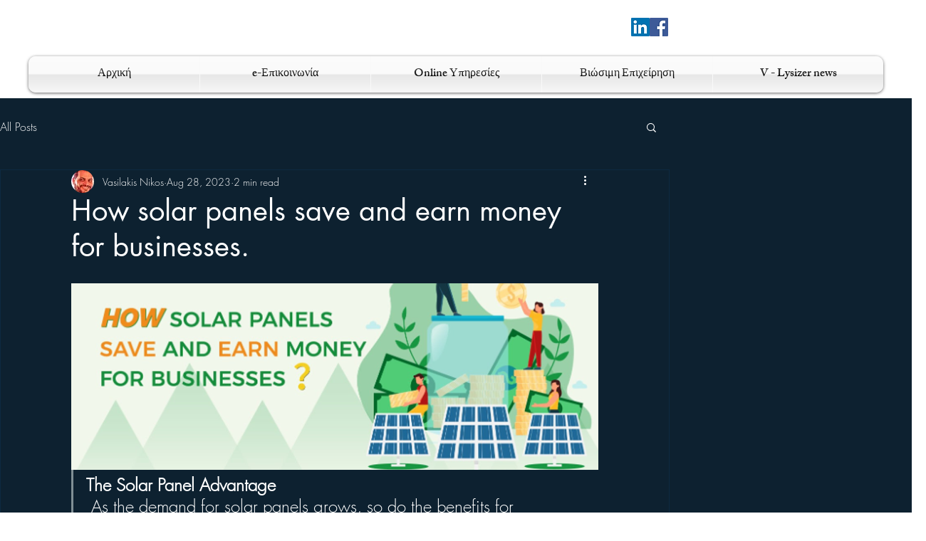

--- FILE ---
content_type: text/html; charset=utf-8
request_url: https://www.google.com/recaptcha/api2/aframe
body_size: 265
content:
<!DOCTYPE HTML><html><head><meta http-equiv="content-type" content="text/html; charset=UTF-8"></head><body><script nonce="ASTMpIwFXegpgKpXr15SvA">/** Anti-fraud and anti-abuse applications only. See google.com/recaptcha */ try{var clients={'sodar':'https://pagead2.googlesyndication.com/pagead/sodar?'};window.addEventListener("message",function(a){try{if(a.source===window.parent){var b=JSON.parse(a.data);var c=clients[b['id']];if(c){var d=document.createElement('img');d.src=c+b['params']+'&rc='+(localStorage.getItem("rc::a")?sessionStorage.getItem("rc::b"):"");window.document.body.appendChild(d);sessionStorage.setItem("rc::e",parseInt(sessionStorage.getItem("rc::e")||0)+1);localStorage.setItem("rc::h",'1769769939164');}}}catch(b){}});window.parent.postMessage("_grecaptcha_ready", "*");}catch(b){}</script></body></html>